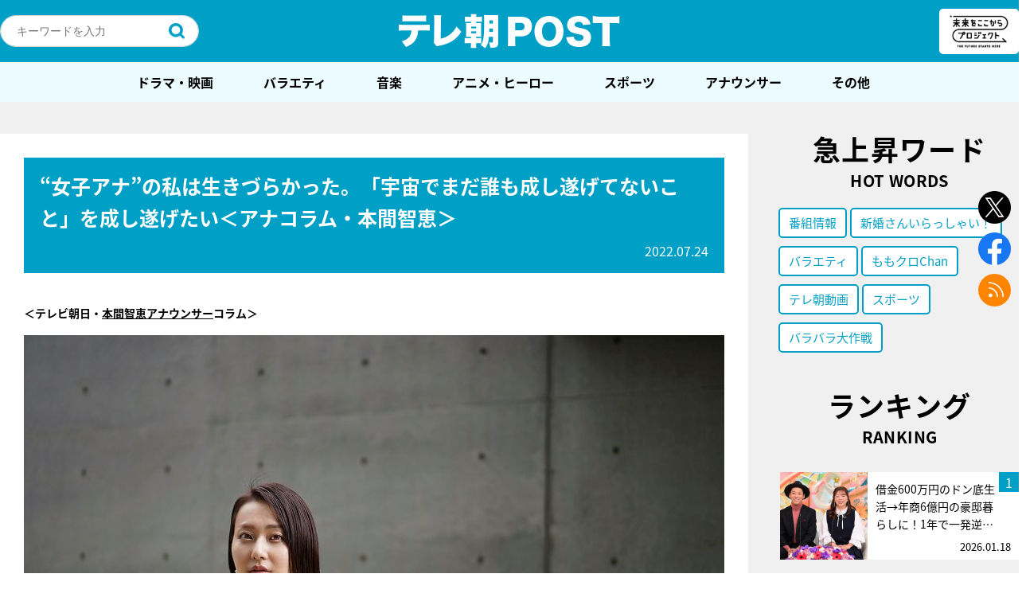

--- FILE ---
content_type: text/html; charset=utf-8
request_url: https://www.google.com/recaptcha/api2/aframe
body_size: 267
content:
<!DOCTYPE HTML><html><head><meta http-equiv="content-type" content="text/html; charset=UTF-8"></head><body><script nonce="J4L9SFH7t-vi0MI437Ly4w">/** Anti-fraud and anti-abuse applications only. See google.com/recaptcha */ try{var clients={'sodar':'https://pagead2.googlesyndication.com/pagead/sodar?'};window.addEventListener("message",function(a){try{if(a.source===window.parent){var b=JSON.parse(a.data);var c=clients[b['id']];if(c){var d=document.createElement('img');d.src=c+b['params']+'&rc='+(localStorage.getItem("rc::a")?sessionStorage.getItem("rc::b"):"");window.document.body.appendChild(d);sessionStorage.setItem("rc::e",parseInt(sessionStorage.getItem("rc::e")||0)+1);localStorage.setItem("rc::h",'1768883692793');}}}catch(b){}});window.parent.postMessage("_grecaptcha_ready", "*");}catch(b){}</script></body></html>

--- FILE ---
content_type: application/javascript; charset=utf-8
request_url: https://fundingchoicesmessages.google.com/f/AGSKWxU-JJpGtcZ3P9wbpySF2MGLYXYDFWI47L2-JCDVI5bc7hAABIs3P5S51ZZnSzZGF0XkJSgOFes6dNjk29bMwcpFHUTw4YQgwRNUC7wGlg0JIu-ZPpKKdO62fh0YAfx5NBerEPEqcVSV52t6uD7Nz7noh4O1_et4NZiJDCno8xznk1f0iIdYjVt34YE0/_/footad.takeover_banner_/floaty_rotator=loadAdStatus&/AdvertisementShare.
body_size: -1291
content:
window['d98050f3-158d-4190-a25a-9501387d6399'] = true;

--- FILE ---
content_type: text/javascript
request_url: https://post.tv-asahi.co.jp/wp-content/themes/favclip-master/js/link-id-master.js?ver=1.0
body_size: 1756
content:
(function() {
  var link_logging  = 'https://link.tv-asahi.co.jp/official/logging';
  var ssl_tools     = 'https://wws.tv-asahi.co.jp/mps/bigdata/luid/ssl_tools.js';
  var tvasahi_tools = 'https://wws.tv-asahi.co.jp/mps/bigdata/luid/tvasahi-tools.js';
	var bangumi_path = $("#post-link-id").val();
	function __ex_global_aws_access_present () {
		get_luid('program',
			function(tva_luid) {
				if (!bangumi_path) return;
				console.log(tva_luid);
				var type = 'basic';
				var path = '/tvasahi-post/' + bangumi_path;
				var item = 'undefined';

				if (type == 'undefined' || path == 'undefined') {
					return;
				} else if (tva_luid == '' && tva_luid == null) {
					return;
				}
				var data  = {};
				data.type = type;
				data.path = path;
				data.luid = tva_luid;
				data.path = data.path.replace(/\/sphone(\/)?$/, "");
				if (item != 'undefined') {
					data.item = item;
				}
				(function(data, callback){
					var url   = link_logging;
					var tools = new tvasahiTools();
					tools.ajax({
						type    : 'POST',
						url     : url,
						timeout : 3000,
						data    : data,
						success: function (data) {
							callback(true, data);
						},
						error: function (err) {
							callback(false, err);
						}
					});
				})(data, function(res, out){
				});
			},
			function(e) {}
		);
	};
	function __ex_global_aws_access_present_init () {
		if (typeof get_luid != "function") {
			var s = document.createElement("script");
			s.type = "text/javascript";
			s.src = ssl_tools;
			s.onload = function(){
				__ex_global_aws_access_present();
			};
			document.body.appendChild(s);
		} else {
			__ex_global_aws_access_present();
		}
	};
	if (typeof window.tvasahiTools != "function") {
		var s = document.createElement("script");
		s.type = "text/javascript";
		s.src = tvasahi_tools;
		s.onload = function(){
			__ex_global_aws_access_present_init();
		};
		document.body.appendChild(s);
	} else {
		__ex_global_aws_access_present_init();
	}

})();
